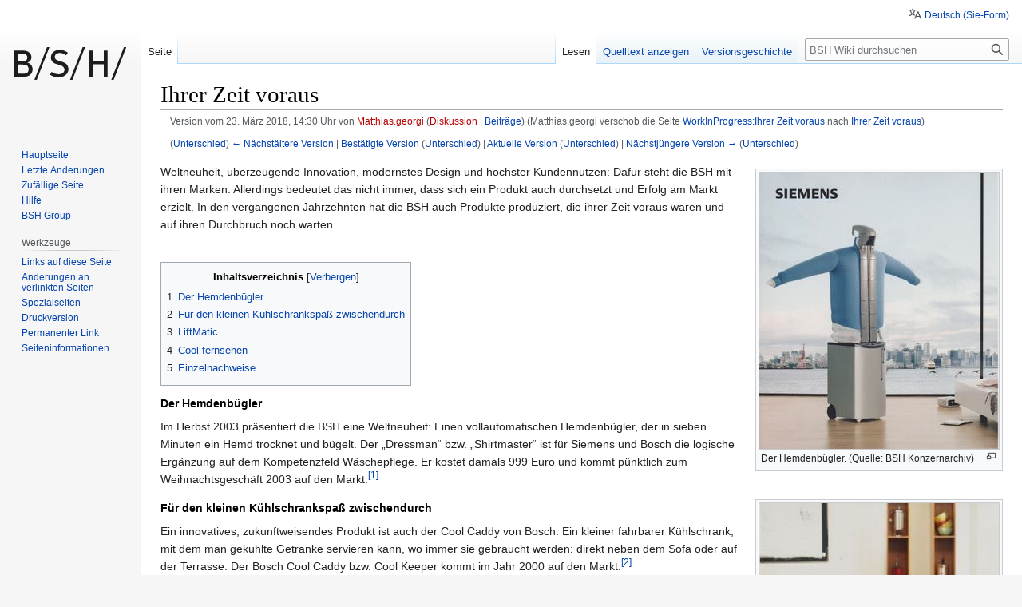

--- FILE ---
content_type: text/html; charset=UTF-8
request_url: https://wiki.bsh-group.com/de/mediawiki/index.php?title=Ihrer_Zeit_voraus&oldid=1921
body_size: 24288
content:
<!DOCTYPE html>
<html class="client-nojs" lang="de-x-formal" dir="ltr">
<head>
<meta charset="UTF-8"/>
<title>Ihrer Zeit voraus – BSH Wiki</title>
<script>document.documentElement.className="client-js";RLCONF={"wgBreakFrames":false,"wgSeparatorTransformTable":[",\t.",".\t,"],"wgDigitTransformTable":["",""],"wgDefaultDateFormat":"dmy","wgMonthNames":["","Januar","Februar","März","April","Mai","Juni","Juli","August","September","Oktober","November","Dezember"],"wgRequestId":"aXkjkoPmIPlvBdCaoegjAAAAAAc","wgCSPNonce":false,"wgCanonicalNamespace":"","wgCanonicalSpecialPageName":false,"wgNamespaceNumber":0,"wgPageName":"Ihrer_Zeit_voraus","wgTitle":"Ihrer Zeit voraus","wgCurRevisionId":3582,"wgRevisionId":1921,"wgArticleId":341,"wgIsArticle":true,"wgIsRedirect":false,"wgAction":"view","wgUserName":null,"wgUserGroups":["*"],"wgCategories":[],"wgPageContentLanguage":"de-formal","wgPageContentModel":"wikitext","wgRelevantPageName":"Ihrer_Zeit_voraus","wgRelevantArticleId":341,"wgIsProbablyEditable":false,"wgRelevantPageIsProbablyEditable":false,"wgRestrictionEdit":[],"wgRestrictionMove":[],"wgVisualEditor":{"pageLanguageCode":"de-x-formal",
"pageLanguageDir":"ltr","pageVariantFallbacks":"de-formal"},"wgMFDisplayWikibaseDescriptions":{"search":false,"nearby":false,"watchlist":false,"tagline":false},"wgVector2022PreviewPages":[],"wgULSAcceptLanguageList":[],"wgULSCurrentAutonym":"Deutsch (Sie-Form)","wgEditSubmitButtonLabelPublish":false,"wgTranslatePageTranslation":"source","wgULSPosition":"personal","wgULSisCompactLinksEnabled":true,"wgULSisLanguageSelectorEmpty":false};RLSTATE={"site.styles":"ready","user.styles":"ready","user":"ready","user.options":"loading","ext.cite.styles":"ready","skins.vector.styles.legacy":"ready","ext.visualEditor.desktopArticleTarget.noscript":"ready","ext.translate.edit.documentation.styles":"ready","ext.uls.pt":"ready"};RLPAGEMODULES=["ext.cite.ux-enhancements","site","mediawiki.page.ready","mediawiki.toc","skins.vector.legacy.js","ext.visualEditor.desktopArticleTarget.init","ext.visualEditor.targetLoader","ext.uls.compactlinks","ext.uls.interface"];</script>
<script>(RLQ=window.RLQ||[]).push(function(){mw.loader.implement("user.options@12s5i",function($,jQuery,require,module){mw.user.tokens.set({"patrolToken":"+\\","watchToken":"+\\","csrfToken":"+\\"});});});</script>
<link rel="stylesheet" href="/de/mediawiki/load.php?lang=de-formal&amp;modules=ext.cite.styles%7Cext.translate.edit.documentation.styles%7Cext.uls.pt%7Cext.visualEditor.desktopArticleTarget.noscript%7Cskins.vector.styles.legacy&amp;only=styles&amp;skin=vector"/>
<script async="" src="/de/mediawiki/load.php?lang=de-formal&amp;modules=startup&amp;only=scripts&amp;raw=1&amp;skin=vector"></script>
<meta name="ResourceLoaderDynamicStyles" content=""/>
<link rel="stylesheet" href="/de/mediawiki/load.php?lang=de-formal&amp;modules=site.styles&amp;only=styles&amp;skin=vector"/>
<meta name="generator" content="MediaWiki 1.39.3"/>
<meta name="robots" content="noindex,nofollow"/>
<meta name="format-detection" content="telephone=no"/>
<meta name="viewport" content="width=1000"/>
<link rel="icon" href="/favicon.ico"/>
<link rel="search" type="application/opensearchdescription+xml" href="/de/mediawiki/opensearch_desc.php" title="BSH Wiki (de-formal)"/>
<link rel="EditURI" type="application/rsd+xml" href="https://wiki.bsh-group.com/de/mediawiki/api.php?action=rsd"/>
<link rel="alternate" type="application/atom+xml" title="Atom-Feed für „BSH Wiki“" href="/de/mediawiki/index.php?title=Spezial:Letzte_%C3%84nderungen&amp;feed=atom"/>
</head>
<body class="mediawiki ltr sitedir-ltr mw-hide-empty-elt ns-0 ns-subject page-Ihrer_Zeit_voraus rootpage-Ihrer_Zeit_voraus skin-vector action-view approvedRevs-notapproved skin-vector-legacy vector-feature-language-in-header-enabled vector-feature-language-in-main-page-header-disabled vector-feature-language-alert-in-sidebar-disabled vector-feature-sticky-header-disabled vector-feature-sticky-header-edit-disabled vector-feature-table-of-contents-disabled vector-feature-visual-enhancement-next-disabled"><div id="mw-page-base" class="noprint"></div>
<div id="mw-head-base" class="noprint"></div>
<div id="content" class="mw-body" role="main">
	<a id="top"></a>
	<div id="siteNotice"></div>
	<div class="mw-indicators">
	</div>
	<h1 id="firstHeading" class="firstHeading mw-first-heading"><span class="mw-page-title-main">Ihrer Zeit voraus</span></h1>
	<div id="bodyContent" class="vector-body">
		<div id="siteSub" class="noprint">Aus BSH Wiki</div>
		<div id="contentSub"><div id="mw-revision-info">Version vom 23. März 2018, 14:30 Uhr von <a href="/de/mediawiki/index.php?title=Benutzer:Matthias.georgi&amp;action=edit&amp;redlink=1" class="new mw-userlink" title="Benutzer:Matthias.georgi (Seite nicht vorhanden)"><bdi>Matthias.georgi</bdi></a> <span class="mw-usertoollinks">(<a href="/de/mediawiki/index.php?title=Benutzer_Diskussion:Matthias.georgi&amp;action=edit&amp;redlink=1" class="new mw-usertoollinks-talk" title="Benutzer Diskussion:Matthias.georgi (Seite nicht vorhanden)">Diskussion</a> | <a href="/de/wiki/Spezial:Beitr%C3%A4ge/Matthias.georgi" class="mw-usertoollinks-contribs" title="Spezial:Beiträge/Matthias.georgi">Beiträge</a>)</span> <span class="comment">(Matthias.georgi verschob die Seite <a href="/de/wiki/WorkInProgress:Ihrer_Zeit_voraus" class="mw-redirect" title="WorkInProgress:Ihrer Zeit voraus">WorkInProgress:Ihrer Zeit voraus</a> nach <a href="/de/wiki/Ihrer_Zeit_voraus" title="Ihrer Zeit voraus">Ihrer Zeit voraus</a>)</span></div><br />
				<div id="mw-revision-nav">(<a href="/de/mediawiki/index.php?title=Ihrer_Zeit_voraus&amp;diff=prev&amp;oldid=1921" title="Ihrer Zeit voraus">Unterschied</a>) <a href="/de/mediawiki/index.php?title=Ihrer_Zeit_voraus&amp;direction=prev&amp;oldid=1921" title="Ihrer Zeit voraus">← Nächstältere Version</a> | <a href="/de/wiki/Ihrer_Zeit_voraus" title="Ihrer Zeit voraus">Bestätigte Version</a> (<a href="/de/mediawiki/index.php?title=Ihrer_Zeit_voraus&amp;diff=3582&amp;oldid=1921" title="Ihrer Zeit voraus">Unterschied</a>) | <a href="/de/wiki/Ihrer_Zeit_voraus" title="Ihrer Zeit voraus">Aktuelle Version</a> (<a href="/de/mediawiki/index.php?title=Ihrer_Zeit_voraus&amp;diff=cur&amp;oldid=1921" title="Ihrer Zeit voraus">Unterschied</a>) | <a href="/de/mediawiki/index.php?title=Ihrer_Zeit_voraus&amp;direction=next&amp;oldid=1921" title="Ihrer Zeit voraus">Nächstjüngere Version →</a> (<a href="/de/mediawiki/index.php?title=Ihrer_Zeit_voraus&amp;diff=next&amp;oldid=1921" title="Ihrer Zeit voraus">Unterschied</a>)</div></div>
		<div id="contentSub2"></div>
		
		<div id="jump-to-nav"></div>
		<a class="mw-jump-link" href="#mw-head">Zur Navigation springen</a>
		<a class="mw-jump-link" href="#searchInput">Zur Suche springen</a>
		<div id="mw-content-text" class="mw-body-content mw-content-ltr" lang="de-x-formal" dir="ltr"><div class="mw-parser-output"><div class="thumb tright"><div class="thumbinner" style="width:302px;"><a href="/de/wiki/Datei:Dressman_C02-0277-001.jpg" class="image"><img alt="" src="/de/mediawiki/img_auth.php/thumb/a/ae/Dressman_C02-0277-001.jpg/300px-Dressman_C02-0277-001.jpg" decoding="async" width="300" height="346" class="thumbimage" srcset="/de/mediawiki/img_auth.php/thumb/a/ae/Dressman_C02-0277-001.jpg/450px-Dressman_C02-0277-001.jpg 1.5x, /de/mediawiki/img_auth.php/thumb/a/ae/Dressman_C02-0277-001.jpg/600px-Dressman_C02-0277-001.jpg 2x" /></a>  <div class="thumbcaption"><div class="magnify"><a href="/de/wiki/Datei:Dressman_C02-0277-001.jpg" class="internal" title="vergrößern"></a></div>Der Hemdenbügler. (Quelle: BSH Konzernarchiv)</div></div></div><p>Weltneuheit, überzeugende Innovation, modernstes Design und höchster Kundennutzen: Dafür steht die BSH mit ihren Marken. Allerdings bedeutet das nicht immer, dass sich ein Produkt auch durchsetzt und Erfolg am Markt erzielt. In den vergangenen Jahrzehnten hat die BSH auch Produkte produziert, die ihrer Zeit voraus waren und auf ihren Durchbruch noch warten. 
</p><p><br />
</p>
<div id="toc" class="toc" role="navigation" aria-labelledby="mw-toc-heading"><input type="checkbox" role="button" id="toctogglecheckbox" class="toctogglecheckbox" style="display:none" /><div class="toctitle" lang="de-x-formal" dir="ltr"><h2 id="mw-toc-heading">Inhaltsverzeichnis</h2><span class="toctogglespan"><label class="toctogglelabel" for="toctogglecheckbox"></label></span></div>
<ul>
<li class="toclevel-1 tocsection-1"><a href="#Der_Hemdenbügler"><span class="tocnumber">1</span> <span class="toctext">Der Hemdenbügler</span></a></li>
<li class="toclevel-1 tocsection-2"><a href="#Für_den_kleinen_Kühlschrankspaß_zwischendurch"><span class="tocnumber">2</span> <span class="toctext">Für den kleinen Kühlschrankspaß zwischendurch</span></a></li>
<li class="toclevel-1 tocsection-3"><a href="#LiftMatic"><span class="tocnumber">3</span> <span class="toctext">LiftMatic</span></a></li>
<li class="toclevel-1 tocsection-4"><a href="#Cool_fernsehen"><span class="tocnumber">4</span> <span class="toctext">Cool fernsehen</span></a></li>
<li class="toclevel-1 tocsection-5"><a href="#Einzelnachweise"><span class="tocnumber">5</span> <span class="toctext">Einzelnachweise</span></a></li>
</ul>
</div>

<h4><span id="Der_Hemdenb.C3.BCgler"></span><span class="mw-headline" id="Der_Hemdenbügler">Der Hemdenbügler</span></h4>
<p>Im Herbst 2003 präsentiert die BSH eine Weltneuheit: Einen vollautomatischen Hemdenbügler, der in sieben Minuten ein Hemd trocknet und bügelt. Der „Dressman“ bzw. „Shirtmaster“ ist für Siemens und Bosch die logische Ergänzung auf dem Kompetenzfeld Wäschepflege. Er kostet damals 999 Euro und kommt pünktlich zum Weihnachtsgeschäft 2003 auf den Markt.<sup id="cite_ref-1" class="reference"><a href="#cite_note-1">&#91;1&#93;</a></sup>
</p>
<div class="thumb tright"><div class="thumbinner" style="width:302px;"><a href="/de/wiki/Datei:C01-F0567_CoolCaddy.jpg" class="image"><img alt="" src="/de/mediawiki/img_auth.php/thumb/9/9d/C01-F0567_CoolCaddy.jpg/300px-C01-F0567_CoolCaddy.jpg" decoding="async" width="300" height="416" class="thumbimage" srcset="/de/mediawiki/img_auth.php/9/9d/C01-F0567_CoolCaddy.jpg 1.5x" /></a>  <div class="thumbcaption"><div class="magnify"><a href="/de/wiki/Datei:C01-F0567_CoolCaddy.jpg" class="internal" title="vergrößern"></a></div>Der Cool Caddy. (Quelle: BSH Konzernarchiv)</div></div></div>
<h4><span id="F.C3.BCr_den_kleinen_K.C3.BChlschrankspa.C3.9F_zwischendurch"></span><span class="mw-headline" id="Für_den_kleinen_Kühlschrankspaß_zwischendurch">Für den kleinen Kühlschrankspaß zwischendurch</span></h4>
<p>Ein innovatives, zukunftweisendes Produkt ist auch der Cool Caddy von Bosch. Ein kleiner fahrbarer Kühlschrank, mit dem man gekühlte Getränke servieren kann, wo immer sie gebraucht werden: direkt neben dem Sofa oder auf der Terrasse. Der Bosch Cool Caddy bzw. Cool Keeper kommt im Jahr 2000 auf den Markt.<sup id="cite_ref-2" class="reference"><a href="#cite_note-2">&#91;2&#93;</a></sup>
</p>
<h4><span class="mw-headline" id="LiftMatic">LiftMatic</span></h4>
<p>Die Revolution in der Küche braucht keine Ofentür mehr: Mit einem Lift befördert der 2005 eingeführte Backofen Siemens LiftMatic den gesamten Boden mit eingehängten Backblechen nach unten. So kann man problemlos von drei Seiten auf den Backofeninhalt zugreifen.<sup id="cite_ref-3" class="reference"><a href="#cite_note-3">&#91;3&#93;</a></sup>
</p>
<h4><span class="mw-headline" id="Cool_fernsehen">Cool fernsehen</span></h4>
<p>Noch eine Idee, die sich bisher nicht durchsetzen konnte: Kühlschränke mit integriertem Flachbildschirm oder eingebautem CD-Player. 2004 präsentiert die BSH die CoolMedia Geräte von Bosch und Siemens.  Die Kühlschränke bieten Multimedia-Unterhaltung mit hoher Bildqualität und perfektem Sound.<sup id="cite_ref-4" class="reference"><a href="#cite_note-4">&#91;4&#93;</a></sup>
</p>
<h2><span class="mw-headline" id="Einzelnachweise">Einzelnachweise</span></h2>
<div class="mw-references-wrap"><ol class="references">
<li id="cite_note-1"><span class="mw-cite-backlink"><a href="#cite_ref-1">↑</a></span> <span class="reference-text">BSH-Konzernarchiv A05-0026, inform 2003/3, S. 15.</span>
</li>
<li id="cite_note-2"><span class="mw-cite-backlink"><a href="#cite_ref-2">↑</a></span> <span class="reference-text">BSH-Konzernarchiv A05-0024, inform 2001/März, S. 35.</span>
</li>
<li id="cite_note-3"><span class="mw-cite-backlink"><a href="#cite_ref-3">↑</a></span> <span class="reference-text">BSH-Konzernarchiv A05-0028, inform 2005/4, S. 19.</span>
</li>
<li id="cite_note-4"><span class="mw-cite-backlink"><a href="#cite_ref-4">↑</a></span> <span class="reference-text">Unternehmensarchiv der Robert Bosch GmbH 9901680891, Bosch Zünder 2004/9, S. 6.</span>
</li>
</ol></div>
<!-- 
NewPP limit report
Cached time: 20260127204402
Cache expiry: 86400
Reduced expiry: false
Complications: [show‐toc]
CPU time usage: 0.043 seconds
Real time usage: 0.095 seconds
Preprocessor visited node count: 58/1000000
Post‐expand include size: 0/2097152 bytes
Template argument size: 0/2097152 bytes
Highest expansion depth: 2/100
Expensive parser function count: 0/100
Unstrip recursion depth: 0/20
Unstrip post‐expand size: 332/5000000 bytes
-->
<!--
Transclusion expansion time report (%,ms,calls,template)
100.00%    0.000      1 -total
-->

<!-- Saved in RevisionOutputCache with key bsh?hccm?hcc_wiki:rcache:1921:dateformat=default and timestamp 20260127204402 and revision id 1921.
 -->
</div>
<div class="printfooter" data-nosnippet="">Abgerufen von „<a dir="ltr" href="https://wiki.bsh-group.com/de/mediawiki/index.php?title=Ihrer_Zeit_voraus&amp;oldid=1921">https://wiki.bsh-group.com/de/mediawiki/index.php?title=Ihrer_Zeit_voraus&amp;oldid=1921</a>“</div></div>
		<div id="catlinks" class="catlinks catlinks-allhidden" data-mw="interface"></div>
	</div>
</div>

<div id="mw-navigation">
	<h2>Navigationsmenü</h2>
	<div id="mw-head">
		

<nav id="p-personal" class="vector-menu mw-portlet mw-portlet-personal vector-user-menu-legacy" aria-labelledby="p-personal-label" role="navigation"  >
	<h3
		id="p-personal-label"
		
		class="vector-menu-heading "
	>
		<span class="vector-menu-heading-label">Meine Werkzeuge</span>
	</h3>
	<div class="vector-menu-content">
		
		<ul class="vector-menu-content-list"><li id="pt-uls" class="mw-list-item active"><a class="uls-trigger" href="#"><span>Deutsch (Sie-Form)</span></a></li><li id="pt-login" class="mw-list-item"><a href="/de/mediawiki/index.php?title=Spezial:Anmelden&amp;returnto=Ihrer+Zeit+voraus&amp;returntoquery=oldid%3D1921" title="Sich anzumelden wird gerne gesehen, ist jedoch nicht zwingend erforderlich. [o]" accesskey="o"><span>Anmelden</span></a></li></ul>
		
	</div>
</nav>

		<div id="left-navigation">
			

<nav id="p-namespaces" class="vector-menu mw-portlet mw-portlet-namespaces vector-menu-tabs vector-menu-tabs-legacy" aria-labelledby="p-namespaces-label" role="navigation"  >
	<h3
		id="p-namespaces-label"
		
		class="vector-menu-heading "
	>
		<span class="vector-menu-heading-label">Namensräume</span>
	</h3>
	<div class="vector-menu-content">
		
		<ul class="vector-menu-content-list"><li id="ca-nstab-main" class="selected mw-list-item"><a href="/de/wiki/Ihrer_Zeit_voraus" title="Seiteninhalt anzeigen [c]" accesskey="c"><span>Seite</span></a></li><li id="ca-talk" class="new mw-list-item"><a href="/de/mediawiki/index.php?title=Diskussion:Ihrer_Zeit_voraus&amp;action=edit&amp;redlink=1" rel="discussion" title="Diskussion zum Seiteninhalt (Seite nicht vorhanden) [t]" accesskey="t"><span>Diskussion</span></a></li></ul>
		
	</div>
</nav>

			

<nav id="p-variants" class="vector-menu mw-portlet mw-portlet-variants emptyPortlet vector-menu-dropdown" aria-labelledby="p-variants-label" role="navigation"  >
	<input type="checkbox"
		id="p-variants-checkbox"
		role="button"
		aria-haspopup="true"
		data-event-name="ui.dropdown-p-variants"
		class="vector-menu-checkbox"
		aria-labelledby="p-variants-label"
	/>
	<label
		id="p-variants-label"
		 aria-label="Sprachvariante ändern"
		class="vector-menu-heading "
	>
		<span class="vector-menu-heading-label">Deutsch (Sie-Form)</span>
	</label>
	<div class="vector-menu-content">
		
		<ul class="vector-menu-content-list"></ul>
		
	</div>
</nav>

		</div>
		<div id="right-navigation">
			

<nav id="p-views" class="vector-menu mw-portlet mw-portlet-views vector-menu-tabs vector-menu-tabs-legacy" aria-labelledby="p-views-label" role="navigation"  >
	<h3
		id="p-views-label"
		
		class="vector-menu-heading "
	>
		<span class="vector-menu-heading-label">Ansichten</span>
	</h3>
	<div class="vector-menu-content">
		
		<ul class="vector-menu-content-list"><li id="ca-view" class="selected mw-list-item"><a href="/de/wiki/Ihrer_Zeit_voraus"><span>Lesen</span></a></li><li id="ca-viewsource" class="mw-list-item"><a href="/de/mediawiki/index.php?title=Ihrer_Zeit_voraus&amp;action=edit&amp;oldid=1921" title="Diese Seite ist geschützt. Ihr Quelltext kann dennoch angesehen und kopiert werden. [e]" accesskey="e"><span>Quelltext anzeigen</span></a></li><li id="ca-history" class="mw-list-item"><a href="/de/mediawiki/index.php?title=Ihrer_Zeit_voraus&amp;action=history" title="Frühere Versionen dieser Seite [h]" accesskey="h"><span>Versionsgeschichte</span></a></li></ul>
		
	</div>
</nav>

			

<nav id="p-cactions" class="vector-menu mw-portlet mw-portlet-cactions emptyPortlet vector-menu-dropdown" aria-labelledby="p-cactions-label" role="navigation"  title="Weitere Optionen" >
	<input type="checkbox"
		id="p-cactions-checkbox"
		role="button"
		aria-haspopup="true"
		data-event-name="ui.dropdown-p-cactions"
		class="vector-menu-checkbox"
		aria-labelledby="p-cactions-label"
	/>
	<label
		id="p-cactions-label"
		
		class="vector-menu-heading "
	>
		<span class="vector-menu-heading-label">Weitere</span>
	</label>
	<div class="vector-menu-content">
		
		<ul class="vector-menu-content-list"></ul>
		
	</div>
</nav>

			
<div id="p-search" role="search" class="vector-search-box-vue  vector-search-box-show-thumbnail vector-search-box-auto-expand-width vector-search-box">
	<div>
			<h3 >
				<label for="searchInput">Suche</label>
			</h3>
		<form action="/de/mediawiki/index.php" id="searchform"
			class="vector-search-box-form">
			<div id="simpleSearch"
				class="vector-search-box-inner"
				 data-search-loc="header-navigation">
				<input class="vector-search-box-input"
					 type="search" name="search" placeholder="BSH Wiki durchsuchen" aria-label="BSH Wiki durchsuchen" autocapitalize="sentences" title="BSH Wiki durchsuchen [f]" accesskey="f" id="searchInput"
				>
				<input type="hidden" name="title" value="Spezial:Suche">
				<input id="mw-searchButton"
					 class="searchButton mw-fallbackSearchButton" type="submit" name="fulltext" title="Suche nach Seiten, die diesen Text enthalten" value="Suchen">
				<input id="searchButton"
					 class="searchButton" type="submit" name="go" title="Gehe direkt zu der Seite mit genau diesem Namen, falls sie vorhanden ist." value="Seite">
			</div>
		</form>
	</div>
</div>

		</div>
	</div>
	

<div id="mw-panel">
	<div id="p-logo" role="banner">
		<a class="mw-wiki-logo" href="/de/wiki/Hauptseite"
			title="Hauptseite"></a>
	</div>
	

<nav id="p-navigation" class="vector-menu mw-portlet mw-portlet-navigation vector-menu-portal portal" aria-labelledby="p-navigation-label" role="navigation"  >
	<h3
		id="p-navigation-label"
		
		class="vector-menu-heading "
	>
		<span class="vector-menu-heading-label">Navigation</span>
	</h3>
	<div class="vector-menu-content">
		
		<ul class="vector-menu-content-list"><li id="n-mainpage-description" class="mw-list-item"><a href="/de/wiki/Hauptseite" title="Besuchen Sie die Hauptseite [z]" accesskey="z"><span>Hauptseite</span></a></li><li id="n-recentchanges" class="mw-list-item"><a href="/de/wiki/Spezial:Letzte_%C3%84nderungen" title="Liste der letzten Änderungen in diesem Wiki [r]" accesskey="r"><span>Letzte Änderungen</span></a></li><li id="n-randompage" class="mw-list-item"><a href="/de/wiki/Spezial:Zuf%C3%A4llige_Seite" title="Zufällige Seite aufrufen [x]" accesskey="x"><span>Zufällige Seite</span></a></li><li id="n-help" class="mw-list-item"><a href="https://www.mediawiki.org/wiki/Special:MyLanguage/Help:Contents" title="Hilfeseite anzeigen"><span>Hilfe</span></a></li><li id="n-BSH-Group" class="mw-list-item"><a href="https://www.bsh-group.com/de/" rel="nofollow"><span>BSH Group</span></a></li></ul>
		
	</div>
</nav>

	

<nav id="p-tb" class="vector-menu mw-portlet mw-portlet-tb vector-menu-portal portal" aria-labelledby="p-tb-label" role="navigation"  >
	<h3
		id="p-tb-label"
		
		class="vector-menu-heading "
	>
		<span class="vector-menu-heading-label">Werkzeuge</span>
	</h3>
	<div class="vector-menu-content">
		
		<ul class="vector-menu-content-list"><li id="t-whatlinkshere" class="mw-list-item"><a href="/de/wiki/Spezial:Linkliste/Ihrer_Zeit_voraus" title="Liste aller Seiten, die hierher verlinken [j]" accesskey="j"><span>Links auf diese Seite</span></a></li><li id="t-recentchangeslinked" class="mw-list-item"><a href="/de/wiki/Spezial:%C3%84nderungen_an_verlinkten_Seiten/Ihrer_Zeit_voraus" rel="nofollow" title="Letzte Änderungen an Seiten, die von hier verlinkt sind [k]" accesskey="k"><span>Änderungen an verlinkten Seiten</span></a></li><li id="t-specialpages" class="mw-list-item"><a href="/de/wiki/Spezial:Spezialseiten" title="Liste aller Spezialseiten [q]" accesskey="q"><span>Spezialseiten</span></a></li><li id="t-print" class="mw-list-item"><a href="javascript:print();" rel="alternate" title="Druckansicht dieser Seite [p]" accesskey="p"><span>Druckversion</span></a></li><li id="t-permalink" class="mw-list-item"><a href="/de/mediawiki/index.php?title=Ihrer_Zeit_voraus&amp;oldid=1921" title="Dauerhafter Link zu dieser Seitenversion"><span>Permanenter Link</span></a></li><li id="t-info" class="mw-list-item"><a href="/de/mediawiki/index.php?title=Ihrer_Zeit_voraus&amp;action=info" title="Weitere Informationen über diese Seite"><span>Seiten­informationen</span></a></li></ul>
		
	</div>
</nav>

	
</div>

</div>

<footer id="footer" class="mw-footer" role="contentinfo" >
	<ul id="footer-info">
	<li id="footer-info-lastmod"> Diese Seite wurde zuletzt am 23. März 2018 um 14:30 Uhr bearbeitet.</li>
	<li id="footer-info-0">Diese Seite wurde bisher 87.287 mal abgerufen.</li>
</ul>

	<ul id="footer-places">
	<li id="footer-places-privacy"><a href="/de/wiki/Project:Datenschutz">Datenschutz</a></li>
	<li id="footer-places-about"><a href="/de/wiki/Project:%C3%9Cber_BSH_Wiki">Über BSH Wiki</a></li>
	<li id="footer-places-disclaimer"><a href="/de/wiki/Project:Impressum">Impressum</a></li>
	<li id="footer-places-Barrierefreiheit"><a href="https://wiki.bsh-group.com/de/wiki/Barrierefreiheit" rel="noreferrer noopener">Barrierefreiheit</a></li>
	<li id="footer-places-mobileview"><a href="https://wiki.bsh-group.com/de/mediawiki/index.php?title=Ihrer_Zeit_voraus&amp;oldid=1921&amp;mobileaction=toggle_view_mobile" class="noprint stopMobileRedirectToggle">Mobile Ansicht</a></li>
</ul>

	<ul id="footer-icons" class="noprint">
	<li id="footer-poweredbyico"><a href="https://www.mediawiki.org/"><img src="/de/mediawiki/resources/assets/poweredby_mediawiki_88x31.png" alt="Powered by MediaWiki" srcset="/de/mediawiki/resources/assets/poweredby_mediawiki_132x47.png 1.5x, /de/mediawiki/resources/assets/poweredby_mediawiki_176x62.png 2x" width="88" height="31" loading="lazy"/></a></li>
</ul>

</footer>

<script>(RLQ=window.RLQ||[]).push(function(){mw.config.set({"wgPageParseReport":{"limitreport":{"cputime":"0.043","walltime":"0.095","ppvisitednodes":{"value":58,"limit":1000000},"postexpandincludesize":{"value":0,"limit":2097152},"templateargumentsize":{"value":0,"limit":2097152},"expansiondepth":{"value":2,"limit":100},"expensivefunctioncount":{"value":0,"limit":100},"unstrip-depth":{"value":0,"limit":20},"unstrip-size":{"value":332,"limit":5000000},"timingprofile":["100.00%    0.000      1 -total"]},"cachereport":{"timestamp":"20260127204402","ttl":86400,"transientcontent":false}}});mw.config.set({"wgBackendResponseTime":707});});</script>
</body>
</html>